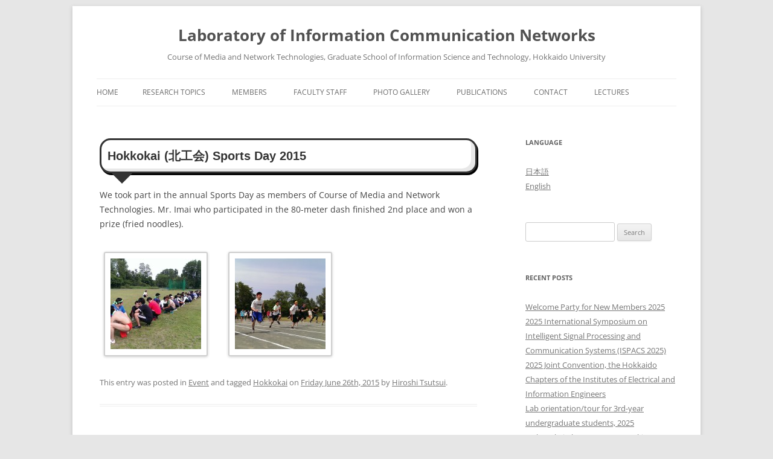

--- FILE ---
content_type: text/html; charset=UTF-8
request_url: https://csw.ist.hokudai.ac.jp/?p=1994&lang=en
body_size: 11092
content:
<!DOCTYPE html>
<html lang="en-US">
<head>
<meta charset="UTF-8" />
<meta name="viewport" content="width=device-width, initial-scale=1.0" />
<title>Hokkokai (北工会) Sports Day 2015 | Laboratory of Information Communication Networks</title>
<link rel="profile" href="https://gmpg.org/xfn/11" />
<link rel="pingback" href="https://csw.ist.hokudai.ac.jp/xmlrpc.php">
<meta name='robots' content='max-image-preview:large' />
<link rel='dns-prefetch' href='//www.googletagmanager.com' />
<link rel="alternate" type="application/rss+xml" title="Laboratory of Information Communication Networks &raquo; Feed" href="https://csw.ist.hokudai.ac.jp/?feed=rss2&#038;lang=en" />
<link rel="alternate" type="application/rss+xml" title="Laboratory of Information Communication Networks &raquo; Comments Feed" href="https://csw.ist.hokudai.ac.jp/?feed=comments-rss2&#038;lang=en" />
<link rel="alternate" title="oEmbed (JSON)" type="application/json+oembed" href="https://csw.ist.hokudai.ac.jp/index.php?rest_route=%2Foembed%2F1.0%2Fembed&#038;url=https%3A%2F%2Fcsw.ist.hokudai.ac.jp%2F%3Fp%3D1994%26lang%3Den" />
<link rel="alternate" title="oEmbed (XML)" type="text/xml+oembed" href="https://csw.ist.hokudai.ac.jp/index.php?rest_route=%2Foembed%2F1.0%2Fembed&#038;url=https%3A%2F%2Fcsw.ist.hokudai.ac.jp%2F%3Fp%3D1994%26lang%3Den&#038;format=xml" />
<style id='wp-img-auto-sizes-contain-inline-css' type='text/css'>
img:is([sizes=auto i],[sizes^="auto," i]){contain-intrinsic-size:3000px 1500px}
/*# sourceURL=wp-img-auto-sizes-contain-inline-css */
</style>
<style id='wp-emoji-styles-inline-css' type='text/css'>

	img.wp-smiley, img.emoji {
		display: inline !important;
		border: none !important;
		box-shadow: none !important;
		height: 1em !important;
		width: 1em !important;
		margin: 0 0.07em !important;
		vertical-align: -0.1em !important;
		background: none !important;
		padding: 0 !important;
	}
/*# sourceURL=wp-emoji-styles-inline-css */
</style>
<style id='wp-block-library-inline-css' type='text/css'>
:root{--wp-block-synced-color:#7a00df;--wp-block-synced-color--rgb:122,0,223;--wp-bound-block-color:var(--wp-block-synced-color);--wp-editor-canvas-background:#ddd;--wp-admin-theme-color:#007cba;--wp-admin-theme-color--rgb:0,124,186;--wp-admin-theme-color-darker-10:#006ba1;--wp-admin-theme-color-darker-10--rgb:0,107,160.5;--wp-admin-theme-color-darker-20:#005a87;--wp-admin-theme-color-darker-20--rgb:0,90,135;--wp-admin-border-width-focus:2px}@media (min-resolution:192dpi){:root{--wp-admin-border-width-focus:1.5px}}.wp-element-button{cursor:pointer}:root .has-very-light-gray-background-color{background-color:#eee}:root .has-very-dark-gray-background-color{background-color:#313131}:root .has-very-light-gray-color{color:#eee}:root .has-very-dark-gray-color{color:#313131}:root .has-vivid-green-cyan-to-vivid-cyan-blue-gradient-background{background:linear-gradient(135deg,#00d084,#0693e3)}:root .has-purple-crush-gradient-background{background:linear-gradient(135deg,#34e2e4,#4721fb 50%,#ab1dfe)}:root .has-hazy-dawn-gradient-background{background:linear-gradient(135deg,#faaca8,#dad0ec)}:root .has-subdued-olive-gradient-background{background:linear-gradient(135deg,#fafae1,#67a671)}:root .has-atomic-cream-gradient-background{background:linear-gradient(135deg,#fdd79a,#004a59)}:root .has-nightshade-gradient-background{background:linear-gradient(135deg,#330968,#31cdcf)}:root .has-midnight-gradient-background{background:linear-gradient(135deg,#020381,#2874fc)}:root{--wp--preset--font-size--normal:16px;--wp--preset--font-size--huge:42px}.has-regular-font-size{font-size:1em}.has-larger-font-size{font-size:2.625em}.has-normal-font-size{font-size:var(--wp--preset--font-size--normal)}.has-huge-font-size{font-size:var(--wp--preset--font-size--huge)}.has-text-align-center{text-align:center}.has-text-align-left{text-align:left}.has-text-align-right{text-align:right}.has-fit-text{white-space:nowrap!important}#end-resizable-editor-section{display:none}.aligncenter{clear:both}.items-justified-left{justify-content:flex-start}.items-justified-center{justify-content:center}.items-justified-right{justify-content:flex-end}.items-justified-space-between{justify-content:space-between}.screen-reader-text{border:0;clip-path:inset(50%);height:1px;margin:-1px;overflow:hidden;padding:0;position:absolute;width:1px;word-wrap:normal!important}.screen-reader-text:focus{background-color:#ddd;clip-path:none;color:#444;display:block;font-size:1em;height:auto;left:5px;line-height:normal;padding:15px 23px 14px;text-decoration:none;top:5px;width:auto;z-index:100000}html :where(.has-border-color){border-style:solid}html :where([style*=border-top-color]){border-top-style:solid}html :where([style*=border-right-color]){border-right-style:solid}html :where([style*=border-bottom-color]){border-bottom-style:solid}html :where([style*=border-left-color]){border-left-style:solid}html :where([style*=border-width]){border-style:solid}html :where([style*=border-top-width]){border-top-style:solid}html :where([style*=border-right-width]){border-right-style:solid}html :where([style*=border-bottom-width]){border-bottom-style:solid}html :where([style*=border-left-width]){border-left-style:solid}html :where(img[class*=wp-image-]){height:auto;max-width:100%}:where(figure){margin:0 0 1em}html :where(.is-position-sticky){--wp-admin--admin-bar--position-offset:var(--wp-admin--admin-bar--height,0px)}@media screen and (max-width:600px){html :where(.is-position-sticky){--wp-admin--admin-bar--position-offset:0px}}

/*# sourceURL=wp-block-library-inline-css */
</style><style id='global-styles-inline-css' type='text/css'>
:root{--wp--preset--aspect-ratio--square: 1;--wp--preset--aspect-ratio--4-3: 4/3;--wp--preset--aspect-ratio--3-4: 3/4;--wp--preset--aspect-ratio--3-2: 3/2;--wp--preset--aspect-ratio--2-3: 2/3;--wp--preset--aspect-ratio--16-9: 16/9;--wp--preset--aspect-ratio--9-16: 9/16;--wp--preset--color--black: #000000;--wp--preset--color--cyan-bluish-gray: #abb8c3;--wp--preset--color--white: #fff;--wp--preset--color--pale-pink: #f78da7;--wp--preset--color--vivid-red: #cf2e2e;--wp--preset--color--luminous-vivid-orange: #ff6900;--wp--preset--color--luminous-vivid-amber: #fcb900;--wp--preset--color--light-green-cyan: #7bdcb5;--wp--preset--color--vivid-green-cyan: #00d084;--wp--preset--color--pale-cyan-blue: #8ed1fc;--wp--preset--color--vivid-cyan-blue: #0693e3;--wp--preset--color--vivid-purple: #9b51e0;--wp--preset--color--blue: #21759b;--wp--preset--color--dark-gray: #444;--wp--preset--color--medium-gray: #9f9f9f;--wp--preset--color--light-gray: #e6e6e6;--wp--preset--gradient--vivid-cyan-blue-to-vivid-purple: linear-gradient(135deg,rgb(6,147,227) 0%,rgb(155,81,224) 100%);--wp--preset--gradient--light-green-cyan-to-vivid-green-cyan: linear-gradient(135deg,rgb(122,220,180) 0%,rgb(0,208,130) 100%);--wp--preset--gradient--luminous-vivid-amber-to-luminous-vivid-orange: linear-gradient(135deg,rgb(252,185,0) 0%,rgb(255,105,0) 100%);--wp--preset--gradient--luminous-vivid-orange-to-vivid-red: linear-gradient(135deg,rgb(255,105,0) 0%,rgb(207,46,46) 100%);--wp--preset--gradient--very-light-gray-to-cyan-bluish-gray: linear-gradient(135deg,rgb(238,238,238) 0%,rgb(169,184,195) 100%);--wp--preset--gradient--cool-to-warm-spectrum: linear-gradient(135deg,rgb(74,234,220) 0%,rgb(151,120,209) 20%,rgb(207,42,186) 40%,rgb(238,44,130) 60%,rgb(251,105,98) 80%,rgb(254,248,76) 100%);--wp--preset--gradient--blush-light-purple: linear-gradient(135deg,rgb(255,206,236) 0%,rgb(152,150,240) 100%);--wp--preset--gradient--blush-bordeaux: linear-gradient(135deg,rgb(254,205,165) 0%,rgb(254,45,45) 50%,rgb(107,0,62) 100%);--wp--preset--gradient--luminous-dusk: linear-gradient(135deg,rgb(255,203,112) 0%,rgb(199,81,192) 50%,rgb(65,88,208) 100%);--wp--preset--gradient--pale-ocean: linear-gradient(135deg,rgb(255,245,203) 0%,rgb(182,227,212) 50%,rgb(51,167,181) 100%);--wp--preset--gradient--electric-grass: linear-gradient(135deg,rgb(202,248,128) 0%,rgb(113,206,126) 100%);--wp--preset--gradient--midnight: linear-gradient(135deg,rgb(2,3,129) 0%,rgb(40,116,252) 100%);--wp--preset--font-size--small: 13px;--wp--preset--font-size--medium: 20px;--wp--preset--font-size--large: 36px;--wp--preset--font-size--x-large: 42px;--wp--preset--spacing--20: 0.44rem;--wp--preset--spacing--30: 0.67rem;--wp--preset--spacing--40: 1rem;--wp--preset--spacing--50: 1.5rem;--wp--preset--spacing--60: 2.25rem;--wp--preset--spacing--70: 3.38rem;--wp--preset--spacing--80: 5.06rem;--wp--preset--shadow--natural: 6px 6px 9px rgba(0, 0, 0, 0.2);--wp--preset--shadow--deep: 12px 12px 50px rgba(0, 0, 0, 0.4);--wp--preset--shadow--sharp: 6px 6px 0px rgba(0, 0, 0, 0.2);--wp--preset--shadow--outlined: 6px 6px 0px -3px rgb(255, 255, 255), 6px 6px rgb(0, 0, 0);--wp--preset--shadow--crisp: 6px 6px 0px rgb(0, 0, 0);}:where(.is-layout-flex){gap: 0.5em;}:where(.is-layout-grid){gap: 0.5em;}body .is-layout-flex{display: flex;}.is-layout-flex{flex-wrap: wrap;align-items: center;}.is-layout-flex > :is(*, div){margin: 0;}body .is-layout-grid{display: grid;}.is-layout-grid > :is(*, div){margin: 0;}:where(.wp-block-columns.is-layout-flex){gap: 2em;}:where(.wp-block-columns.is-layout-grid){gap: 2em;}:where(.wp-block-post-template.is-layout-flex){gap: 1.25em;}:where(.wp-block-post-template.is-layout-grid){gap: 1.25em;}.has-black-color{color: var(--wp--preset--color--black) !important;}.has-cyan-bluish-gray-color{color: var(--wp--preset--color--cyan-bluish-gray) !important;}.has-white-color{color: var(--wp--preset--color--white) !important;}.has-pale-pink-color{color: var(--wp--preset--color--pale-pink) !important;}.has-vivid-red-color{color: var(--wp--preset--color--vivid-red) !important;}.has-luminous-vivid-orange-color{color: var(--wp--preset--color--luminous-vivid-orange) !important;}.has-luminous-vivid-amber-color{color: var(--wp--preset--color--luminous-vivid-amber) !important;}.has-light-green-cyan-color{color: var(--wp--preset--color--light-green-cyan) !important;}.has-vivid-green-cyan-color{color: var(--wp--preset--color--vivid-green-cyan) !important;}.has-pale-cyan-blue-color{color: var(--wp--preset--color--pale-cyan-blue) !important;}.has-vivid-cyan-blue-color{color: var(--wp--preset--color--vivid-cyan-blue) !important;}.has-vivid-purple-color{color: var(--wp--preset--color--vivid-purple) !important;}.has-black-background-color{background-color: var(--wp--preset--color--black) !important;}.has-cyan-bluish-gray-background-color{background-color: var(--wp--preset--color--cyan-bluish-gray) !important;}.has-white-background-color{background-color: var(--wp--preset--color--white) !important;}.has-pale-pink-background-color{background-color: var(--wp--preset--color--pale-pink) !important;}.has-vivid-red-background-color{background-color: var(--wp--preset--color--vivid-red) !important;}.has-luminous-vivid-orange-background-color{background-color: var(--wp--preset--color--luminous-vivid-orange) !important;}.has-luminous-vivid-amber-background-color{background-color: var(--wp--preset--color--luminous-vivid-amber) !important;}.has-light-green-cyan-background-color{background-color: var(--wp--preset--color--light-green-cyan) !important;}.has-vivid-green-cyan-background-color{background-color: var(--wp--preset--color--vivid-green-cyan) !important;}.has-pale-cyan-blue-background-color{background-color: var(--wp--preset--color--pale-cyan-blue) !important;}.has-vivid-cyan-blue-background-color{background-color: var(--wp--preset--color--vivid-cyan-blue) !important;}.has-vivid-purple-background-color{background-color: var(--wp--preset--color--vivid-purple) !important;}.has-black-border-color{border-color: var(--wp--preset--color--black) !important;}.has-cyan-bluish-gray-border-color{border-color: var(--wp--preset--color--cyan-bluish-gray) !important;}.has-white-border-color{border-color: var(--wp--preset--color--white) !important;}.has-pale-pink-border-color{border-color: var(--wp--preset--color--pale-pink) !important;}.has-vivid-red-border-color{border-color: var(--wp--preset--color--vivid-red) !important;}.has-luminous-vivid-orange-border-color{border-color: var(--wp--preset--color--luminous-vivid-orange) !important;}.has-luminous-vivid-amber-border-color{border-color: var(--wp--preset--color--luminous-vivid-amber) !important;}.has-light-green-cyan-border-color{border-color: var(--wp--preset--color--light-green-cyan) !important;}.has-vivid-green-cyan-border-color{border-color: var(--wp--preset--color--vivid-green-cyan) !important;}.has-pale-cyan-blue-border-color{border-color: var(--wp--preset--color--pale-cyan-blue) !important;}.has-vivid-cyan-blue-border-color{border-color: var(--wp--preset--color--vivid-cyan-blue) !important;}.has-vivid-purple-border-color{border-color: var(--wp--preset--color--vivid-purple) !important;}.has-vivid-cyan-blue-to-vivid-purple-gradient-background{background: var(--wp--preset--gradient--vivid-cyan-blue-to-vivid-purple) !important;}.has-light-green-cyan-to-vivid-green-cyan-gradient-background{background: var(--wp--preset--gradient--light-green-cyan-to-vivid-green-cyan) !important;}.has-luminous-vivid-amber-to-luminous-vivid-orange-gradient-background{background: var(--wp--preset--gradient--luminous-vivid-amber-to-luminous-vivid-orange) !important;}.has-luminous-vivid-orange-to-vivid-red-gradient-background{background: var(--wp--preset--gradient--luminous-vivid-orange-to-vivid-red) !important;}.has-very-light-gray-to-cyan-bluish-gray-gradient-background{background: var(--wp--preset--gradient--very-light-gray-to-cyan-bluish-gray) !important;}.has-cool-to-warm-spectrum-gradient-background{background: var(--wp--preset--gradient--cool-to-warm-spectrum) !important;}.has-blush-light-purple-gradient-background{background: var(--wp--preset--gradient--blush-light-purple) !important;}.has-blush-bordeaux-gradient-background{background: var(--wp--preset--gradient--blush-bordeaux) !important;}.has-luminous-dusk-gradient-background{background: var(--wp--preset--gradient--luminous-dusk) !important;}.has-pale-ocean-gradient-background{background: var(--wp--preset--gradient--pale-ocean) !important;}.has-electric-grass-gradient-background{background: var(--wp--preset--gradient--electric-grass) !important;}.has-midnight-gradient-background{background: var(--wp--preset--gradient--midnight) !important;}.has-small-font-size{font-size: var(--wp--preset--font-size--small) !important;}.has-medium-font-size{font-size: var(--wp--preset--font-size--medium) !important;}.has-large-font-size{font-size: var(--wp--preset--font-size--large) !important;}.has-x-large-font-size{font-size: var(--wp--preset--font-size--x-large) !important;}
/*# sourceURL=global-styles-inline-css */
</style>

<style id='classic-theme-styles-inline-css' type='text/css'>
/*! This file is auto-generated */
.wp-block-button__link{color:#fff;background-color:#32373c;border-radius:9999px;box-shadow:none;text-decoration:none;padding:calc(.667em + 2px) calc(1.333em + 2px);font-size:1.125em}.wp-block-file__button{background:#32373c;color:#fff;text-decoration:none}
/*# sourceURL=/wp-includes/css/classic-themes.min.css */
</style>
<link rel='stylesheet' id='parent-style-css' href='https://csw.ist.hokudai.ac.jp/wp-content/themes/twentytwelve/style.css?ver=6.9' type='text/css' media='all' />
<link rel='stylesheet' id='colorbox-css' href='https://csw.ist.hokudai.ac.jp/wp-content/themes/twentytwelve-child/css/colorbox.css?ver=6.9' type='text/css' media='all' />
<link rel='stylesheet' id='twentytwelve-fonts-css' href='https://csw.ist.hokudai.ac.jp/wp-content/themes/twentytwelve/fonts/font-open-sans.css?ver=20230328' type='text/css' media='all' />
<link rel='stylesheet' id='twentytwelve-style-css' href='https://csw.ist.hokudai.ac.jp/wp-content/themes/twentytwelve-child/style.css?ver=20251202' type='text/css' media='all' />
<link rel='stylesheet' id='twentytwelve-block-style-css' href='https://csw.ist.hokudai.ac.jp/wp-content/themes/twentytwelve/css/blocks.css?ver=20251031' type='text/css' media='all' />
<script type="text/javascript" src="https://csw.ist.hokudai.ac.jp/wp-includes/js/jquery/jquery.min.js?ver=3.7.1" id="jquery-core-js"></script>
<script type="text/javascript" src="https://csw.ist.hokudai.ac.jp/wp-includes/js/jquery/jquery-migrate.min.js?ver=3.4.1" id="jquery-migrate-js"></script>
<script type="text/javascript" async src="https://www.googletagmanager.com/gtag/js?id=UA-65120616-1" id="gtag-js"></script>
<script type="text/javascript" src="https://csw.ist.hokudai.ac.jp/wp-content/themes/twentytwelve-child/js/misc.js?ver=6.9" id="misc-js"></script>
<script type="text/javascript" src="https://csw.ist.hokudai.ac.jp/wp-content/themes/twentytwelve-child/js/jquery.colorbox.js?ver=6.9" id="colorbox-js"></script>
<script type="text/javascript" src="https://csw.ist.hokudai.ac.jp/wp-content/themes/twentytwelve/js/navigation.js?ver=20250303" id="twentytwelve-navigation-js" defer="defer" data-wp-strategy="defer"></script>
<link rel="https://api.w.org/" href="https://csw.ist.hokudai.ac.jp/index.php?rest_route=/" /><link rel="alternate" title="JSON" type="application/json" href="https://csw.ist.hokudai.ac.jp/index.php?rest_route=/wp/v2/posts/1994" /><link rel="EditURI" type="application/rsd+xml" title="RSD" href="https://csw.ist.hokudai.ac.jp/xmlrpc.php?rsd" />
<meta name="generator" content="WordPress 6.9" />
<link rel="canonical" href="https://csw.ist.hokudai.ac.jp/?p=1994&#038;lang=en" />
<link rel='shortlink' href='https://csw.ist.hokudai.ac.jp/?p=1994' />
<style>
.qtranxs_flag_ja {background-image: url(https://csw.ist.hokudai.ac.jp/wp-content/plugins/qtranslate-xt/flags/jp.png); background-repeat: no-repeat;}
.qtranxs_flag_en {background-image: url(https://csw.ist.hokudai.ac.jp/wp-content/plugins/qtranslate-xt/flags/gb.png); background-repeat: no-repeat;}
</style>
<link hreflang="ja" href="https://csw.ist.hokudai.ac.jp/?p=1994&lang=ja" rel="alternate" />
<link hreflang="en" href="https://csw.ist.hokudai.ac.jp/?p=1994&lang=en" rel="alternate" />
<link hreflang="x-default" href="https://csw.ist.hokudai.ac.jp/?p=1994" rel="alternate" />
<meta name="generator" content="qTranslate-XT 3.15.4" />
<style id="sccss">/* Enter Your Custom CSS Here */</style></head>

<body class="wp-singular post-template-default single single-post postid-1994 single-format-standard wp-embed-responsive wp-theme-twentytwelve wp-child-theme-twentytwelve-child custom-font-enabled">
<div id="page" class="hfeed site">
	<a class="screen-reader-text skip-link" href="#content">Skip to content</a>
	<header id="masthead" class="site-header">
		<hgroup>
							<h1 class="site-title"><a href="https://csw.ist.hokudai.ac.jp/" rel="home" >Laboratory of Information Communication Networks</a></h1>
								<h2 class="site-description">Course of Media and Network Technologies, Graduate School of Information Science and Technology, Hokkaido University</h2>
					</hgroup>

		<nav id="site-navigation" class="main-navigation">
			<button class="menu-toggle">Menu</button>
			<div class="nav-menu"><ul>
<li ><a href="https://csw.ist.hokudai.ac.jp/">Home</a></li><li class="page_item page-item-20 page_item_has_children"><a href="https://csw.ist.hokudai.ac.jp/?page_id=20&#038;lang=en">Research Topics</a>
<ul class='children'>
	<li class="page_item page-item-220"><a href="https://csw.ist.hokudai.ac.jp/?page_id=220&#038;lang=en">High-speed Wireless Communication Systems</a></li>
	<li class="page_item page-item-225"><a href="https://csw.ist.hokudai.ac.jp/?page_id=225&#038;lang=en">Robust Speech Recognition System</a></li>
	<li class="page_item page-item-223"><a href="https://csw.ist.hokudai.ac.jp/?page_id=223&#038;lang=en">High-Definition Video Transmission System</a></li>
</ul>
</li>
<li class="page_item page-item-11"><a href="https://csw.ist.hokudai.ac.jp/?page_id=11&#038;lang=en">Members</a></li>
<li class="page_item page-item-23 page_item_has_children"><a href="https://csw.ist.hokudai.ac.jp/?page_id=23&#038;lang=en">Faculty Staff</a>
<ul class='children'>
	<li class="page_item page-item-3853"><a href="https://csw.ist.hokudai.ac.jp/?page_id=3853&#038;lang=en">Professor Takeo Ohgane</a></li>
	<li class="page_item page-item-27"><a href="https://csw.ist.hokudai.ac.jp/?page_id=27&#038;lang=en">Associate Professor Hiroshi Tsutsui</a></li>
</ul>
</li>
<li class="page_item page-item-40 page_item_has_children"><a href="https://csw.ist.hokudai.ac.jp/?page_id=40&#038;lang=en">Photo Gallery</a>
<ul class='children'>
	<li class="page_item page-item-326"><a href="https://csw.ist.hokudai.ac.jp/?page_id=326&#038;lang=en">Photo gallrey 2011</a></li>
	<li class="page_item page-item-323"><a href="https://csw.ist.hokudai.ac.jp/?page_id=323&#038;lang=en">Photo gallrey 2010</a></li>
</ul>
</li>
<li class="page_item page-item-189 page_item_has_children"><a href="https://csw.ist.hokudai.ac.jp/?page_id=189&#038;lang=en">Publications</a>
<ul class='children'>
	<li class="page_item page-item-4327"><a href="https://csw.ist.hokudai.ac.jp/?page_id=4327&#038;lang=en">Publications 2025</a></li>
	<li class="page_item page-item-4211"><a href="https://csw.ist.hokudai.ac.jp/?page_id=4211&#038;lang=en">Publications 2024</a></li>
	<li class="page_item page-item-3992"><a href="https://csw.ist.hokudai.ac.jp/?page_id=3992&#038;lang=en">Publications 2023</a></li>
	<li class="page_item page-item-3967"><a href="https://csw.ist.hokudai.ac.jp/?page_id=3967&#038;lang=en">Publications 2022</a></li>
	<li class="page_item page-item-3871"><a href="https://csw.ist.hokudai.ac.jp/?page_id=3871&#038;lang=en">Publications 2021</a></li>
	<li class="page_item page-item-3805"><a href="https://csw.ist.hokudai.ac.jp/?page_id=3805&#038;lang=en">Publications 2020</a></li>
	<li class="page_item page-item-3713"><a href="https://csw.ist.hokudai.ac.jp/?page_id=3713&#038;lang=en">Publications 2019</a></li>
	<li class="page_item page-item-3539"><a href="https://csw.ist.hokudai.ac.jp/?page_id=3539&#038;lang=en">Publications 2018</a></li>
	<li class="page_item page-item-3316"><a href="https://csw.ist.hokudai.ac.jp/?page_id=3316&#038;lang=en">Publications 2017</a></li>
	<li class="page_item page-item-2459"><a href="https://csw.ist.hokudai.ac.jp/?page_id=2459&#038;lang=en">Publications 2016</a></li>
	<li class="page_item page-item-1987"><a href="https://csw.ist.hokudai.ac.jp/?page_id=1987&#038;lang=en">Publications 2015</a></li>
	<li class="page_item page-item-1261"><a href="https://csw.ist.hokudai.ac.jp/?page_id=1261&#038;lang=en">Publications 2014</a></li>
	<li class="page_item page-item-607"><a href="https://csw.ist.hokudai.ac.jp/?page_id=607&#038;lang=en">Publications 2013</a></li>
	<li class="page_item page-item-599"><a href="https://csw.ist.hokudai.ac.jp/?page_id=599&#038;lang=en">Publications 2012</a></li>
	<li class="page_item page-item-265"><a href="https://csw.ist.hokudai.ac.jp/?page_id=265&#038;lang=en">Publications 2011</a></li>
	<li class="page_item page-item-1230"><a href="https://csw.ist.hokudai.ac.jp/?page_id=1230&#038;lang=en">Publications 2010</a></li>
	<li class="page_item page-item-1232"><a href="https://csw.ist.hokudai.ac.jp/?page_id=1232&#038;lang=en">Publications 2009</a></li>
	<li class="page_item page-item-1235"><a href="https://csw.ist.hokudai.ac.jp/?page_id=1235&#038;lang=en">Publications 2008</a></li>
	<li class="page_item page-item-1237"><a href="https://csw.ist.hokudai.ac.jp/?page_id=1237&#038;lang=en">Publications 2007</a></li>
	<li class="page_item page-item-1251"><a href="https://csw.ist.hokudai.ac.jp/?page_id=1251&#038;lang=en">Publications 2006</a></li>
	<li class="page_item page-item-1254"><a href="https://csw.ist.hokudai.ac.jp/?page_id=1254&#038;lang=en">Publications 2005</a></li>
</ul>
</li>
<li class="page_item page-item-51"><a href="https://csw.ist.hokudai.ac.jp/?page_id=51&#038;lang=en">Contact</a></li>
<li class="page_item page-item-1376 page_item_has_children"><a href="https://csw.ist.hokudai.ac.jp/?page_id=1376&#038;lang=en">Lectures</a>
<ul class='children'>
	<li class="page_item page-item-3078"><a href="https://csw.ist.hokudai.ac.jp/?page_id=3078&#038;lang=en">Advanced Artificial Intelligent Technologies and their Systems (Advanced Lectures in Media and Network Technology II, 2016)</a></li>
	<li class="page_item page-item-2013"><a href="https://csw.ist.hokudai.ac.jp/?page_id=2013&#038;lang=en">The Future of Mobile Networks: 5G and Beyond (Advanced Lectures in Media and Network Technology II, 2015)</a></li>
</ul>
</li>
</ul></div>
		</nav><!-- #site-navigation -->

			</header><!-- #masthead -->

	<div id="main" class="wrapper">

	<div id="primary" class="site-content">
		<div id="content" role="main">

			
				
	<article id="post-1994" class="post-1994 post type-post status-publish format-standard hentry category-event tag-hokkokai">
				<header class="entry-header">
			
						<h1 id="heading04" class="entry-title">Hokkokai (北工会) Sports Day 2015</h1>
								</header><!-- .entry-header -->

				<div class="entry-content">
			<p>We took part in the annual Sports Day as members of Course of Media and Network Technologies. Mr. Imai who participated in the 80-meter dash finished 2nd place and won a prize (fried noodles).</p>

		<style type="text/css">
			#gallery-1 {
				margin: auto;
			}
			#gallery-1 .gallery-item {
				float: left;
				margin-top: 10px;
				text-align: center;
				width: 33%;
			}
			#gallery-1 img {
				border: 2px solid #cfcfcf;
			}
			#gallery-1 .gallery-caption {
				margin-left: 0;
			}
			/* see gallery_shortcode() in wp-includes/media.php */
		</style>
		<div id='gallery-1' class='gallery galleryid-1994 gallery-columns-3 gallery-size-thumbnail'><dl class='gallery-item'>
			<dt class='gallery-icon landscape'>
				<a href='https://csw.ist.hokudai.ac.jp/?attachment_id=1997'><img decoding="async" width="150" height="150" src="https://csw.ist.hokudai.ac.jp/wp-content/uploads/2015/07/IMAG7361-150x150.jpg" class="attachment-thumbnail size-thumbnail" alt="" /></a>
			</dt></dl><dl class='gallery-item'>
			<dt class='gallery-icon landscape'>
				<a href='https://csw.ist.hokudai.ac.jp/?attachment_id=1995'><img decoding="async" width="150" height="150" src="https://csw.ist.hokudai.ac.jp/wp-content/uploads/2015/07/IMAG7337-150x150.jpg" class="attachment-thumbnail size-thumbnail" alt="" /></a>
			</dt></dl>
			<br style='clear: both' />
		</div>

					</div><!-- .entry-content -->
		
		<footer class="entry-meta">
			This entry was posted in <a href="https://csw.ist.hokudai.ac.jp/?cat=18&#038;lang=en" rel="category">Event</a> and tagged <a href="https://csw.ist.hokudai.ac.jp/?tag=hokkokai&#038;lang=en" rel="tag">Hokkokai</a> on <a href="https://csw.ist.hokudai.ac.jp/?p=1994&#038;lang=en" title="11:59 PM" rel="bookmark"><time class="entry-date updated" datetime="%2">Friday June 26th, 2015</time></a><span class="by-author"> by <span class="author vcard"><a class="url fn n" href="https://csw.ist.hokudai.ac.jp/?author=2&#038;lang=en" title="View all posts by Hiroshi Tsutsui" rel="author">Hiroshi Tsutsui</a></span></span>.								</footer><!-- .entry-meta -->
	</article><!-- #post -->

				<nav class="nav-single">
					<h3 class="assistive-text">Post navigation</h3>
					<span class="nav-previous"><a href="https://csw.ist.hokudai.ac.jp/?p=1991&lang=en" rel="prev"><span class="meta-nav">&larr;</span> Dr. Alia Asheralieva has joined our Lab.</a></span>
					<span class="nav-next"><a href="https://csw.ist.hokudai.ac.jp/?p=2000&lang=en" rel="next">Dr. Gengfa Fang has joined our Lab. <span class="meta-nav">&rarr;</span></a></span>
				</nav><!-- .nav-single -->

				
<div id="comments" class="comments-area">

	
	
	
</div><!-- #comments .comments-area -->

			
		</div><!-- #content -->
	</div><!-- #primary -->


			<div id="secondary" class="widget-area" role="complementary">
			<aside id="qtranslate-5" class="widget qtranxs_widget"><h3 class="widget-title">Language</h3>
<ul class="language-chooser language-chooser-text qtranxs_language_chooser" id="qtranslate-5-chooser">
<li class="lang-ja"><a href="https://csw.ist.hokudai.ac.jp/?p=1994&lang=ja" title="日本語 (ja)" class="qtranxs_text qtranxs_text_ja"><span>日本語</span></a></li>
<li class="lang-en active"><a href="https://csw.ist.hokudai.ac.jp/?p=1994&lang=en" title="English (en)" class="qtranxs_text qtranxs_text_en"><span>English</span></a></li>
</ul><div class="qtranxs_widget_end"></div>
</aside><aside id="search-2" class="widget widget_search"><form role="search" method="get" id="searchform" class="searchform" action="https://csw.ist.hokudai.ac.jp/">
				<div>
					<label class="screen-reader-text" for="s">Search for:</label>
					<input type="text" value="" name="s" id="s" />
					<input type="submit" id="searchsubmit" value="Search" />
				</div>
			</form></aside>
		<aside id="recent-posts-5" class="widget widget_recent_entries">
		<h3 class="widget-title">Recent Posts</h3>
		<ul>
											<li>
					<a href="https://csw.ist.hokudai.ac.jp/?p=4490&#038;lang=en">Welcome Party for New Members 2025</a>
									</li>
											<li>
					<a href="https://csw.ist.hokudai.ac.jp/?p=4477&#038;lang=en">2025 International Symposium on Intelligent Signal Processing and Communication Systems (ISPACS 2025)</a>
									</li>
											<li>
					<a href="https://csw.ist.hokudai.ac.jp/?p=4455&#038;lang=en">2025 Joint Convention, the Hokkaido Chapters of the Institutes of Electrical and Information Engineers</a>
									</li>
											<li>
					<a href="https://csw.ist.hokudai.ac.jp/?p=4440&#038;lang=en">Lab orientation/tour for 3rd-year undergraduate students, 2025</a>
									</li>
											<li>
					<a href="https://csw.ist.hokudai.ac.jp/?p=4435&#038;lang=en">Hokuyukai Alma Mater Networking Event 2025</a>
									</li>
					</ul>

		</aside><aside id="categories-3" class="widget widget_categories"><h3 class="widget-title">Categories</h3>
			<ul>
					<li class="cat-item cat-item-5"><a href="https://csw.ist.hokudai.ac.jp/?cat=5&#038;lang=en">Announcements</a> (30)
</li>
	<li class="cat-item cat-item-7"><a href="https://csw.ist.hokudai.ac.jp/?cat=7&#038;lang=en">Conference/Workshop</a> (82)
</li>
	<li class="cat-item cat-item-18"><a href="https://csw.ist.hokudai.ac.jp/?cat=18&#038;lang=en">Event</a> (97)
</li>
	<li class="cat-item cat-item-22"><a href="https://csw.ist.hokudai.ac.jp/?cat=22&#038;lang=en">Experiments</a> (2)
</li>
	<li class="cat-item cat-item-20"><a href="https://csw.ist.hokudai.ac.jp/?cat=20&#038;lang=en">Lectures</a> (16)
</li>
	<li class="cat-item cat-item-21"><a href="https://csw.ist.hokudai.ac.jp/?cat=21&#038;lang=en">Meetings</a> (17)
</li>
	<li class="cat-item cat-item-1"><a href="https://csw.ist.hokudai.ac.jp/?cat=1&#038;lang=en">Unclassified</a> (1)
</li>
	<li class="cat-item cat-item-14"><a href="https://csw.ist.hokudai.ac.jp/?cat=14&#038;lang=en">Award</a> (18)
</li>
	<li class="cat-item cat-item-13"><a href="https://csw.ist.hokudai.ac.jp/?cat=13&#038;lang=en">Demonstration</a> (8)
</li>
	<li class="cat-item cat-item-98"><a href="https://csw.ist.hokudai.ac.jp/?cat=98&#038;lang=en">Presentations</a> (9)
</li>
			</ul>

			</aside><aside id="tag_cloud-3" class="widget widget_tag_cloud"><h3 class="widget-title">Tags</h3><div class="tagcloud"><ul class='wp-tag-cloud' role='list'>
	<li><a href="https://csw.ist.hokudai.ac.jp/?tag=aichi&#038;lang=en" class="tag-cloud-link tag-link-88 tag-link-position-1" style="font-size: 9.2537313432836pt;" aria-label="Aichi (3 items)">Aichi</a></li>
	<li><a href="https://csw.ist.hokudai.ac.jp/?tag=apsipa&#038;lang=en" class="tag-cloud-link tag-link-17 tag-link-position-2" style="font-size: 10.298507462687pt;" aria-label="APSIPA (4 items)">APSIPA</a></li>
	<li><a href="https://csw.ist.hokudai.ac.jp/?tag=aunseed-net&#038;lang=en" class="tag-cloud-link tag-link-54 tag-link-position-3" style="font-size: 12.388059701493pt;" aria-label="AUN/SEED-Net (7 items)">AUN/SEED-Net</a></li>
	<li><a href="https://csw.ist.hokudai.ac.jp/?tag=award-2&#038;lang=en" class="tag-cloud-link tag-link-47 tag-link-position-4" style="font-size: 13.850746268657pt;" aria-label="Award (10 items)">Award</a></li>
	<li><a href="https://csw.ist.hokudai.ac.jp/?tag=ayutthaya&#038;lang=en" class="tag-cloud-link tag-link-102 tag-link-position-5" style="font-size: 9.2537313432836pt;" aria-label="Ayutthaya (3 items)">Ayutthaya</a></li>
	<li><a href="https://csw.ist.hokudai.ac.jp/?tag=bbq&#038;lang=en" class="tag-cloud-link tag-link-59 tag-link-position-6" style="font-size: 9.2537313432836pt;" aria-label="BBQ (3 items)">BBQ</a></li>
	<li><a href="https://csw.ist.hokudai.ac.jp/?tag=bct&#038;lang=en" class="tag-cloud-link tag-link-120 tag-link-position-7" style="font-size: 8pt;" aria-label="BCT (2 items)">BCT</a></li>
	<li><a href="https://csw.ist.hokudai.ac.jp/?tag=chiba&#038;lang=en" class="tag-cloud-link tag-link-87 tag-link-position-8" style="font-size: 8pt;" aria-label="Chiba (2 items)">Chiba</a></li>
	<li><a href="https://csw.ist.hokudai.ac.jp/?tag=chulalongkorn-university&#038;lang=en" class="tag-cloud-link tag-link-23 tag-link-position-9" style="font-size: 11.865671641791pt;" aria-label="Chulalongkorn University (6 items)">Chulalongkorn University</a></li>
	<li><a href="https://csw.ist.hokudai.ac.jp/?tag=course-introduction&#038;lang=en" class="tag-cloud-link tag-link-90 tag-link-position-10" style="font-size: 15pt;" aria-label="Course Introduction (13 items)">Course Introduction</a></li>
	<li><a href="https://csw.ist.hokudai.ac.jp/?tag=ecti&#038;lang=en" class="tag-cloud-link tag-link-91 tag-link-position-11" style="font-size: 12.388059701493pt;" aria-label="ECTI (7 items)">ECTI</a></li>
	<li><a href="https://csw.ist.hokudai.ac.jp/?tag=ess&#038;lang=en" class="tag-cloud-link tag-link-67 tag-link-position-12" style="font-size: 8pt;" aria-label="ESS (2 items)">ESS</a></li>
	<li><a href="https://csw.ist.hokudai.ac.jp/?tag=fpga&#038;lang=en" class="tag-cloud-link tag-link-44 tag-link-position-13" style="font-size: 9.2537313432836pt;" aria-label="FPGA (3 items)">FPGA</a></li>
	<li><a href="https://csw.ist.hokudai.ac.jp/?tag=gist&#038;lang=en" class="tag-cloud-link tag-link-39 tag-link-position-14" style="font-size: 8pt;" aria-label="GIST (2 items)">GIST</a></li>
	<li><a href="https://csw.ist.hokudai.ac.jp/?tag=gsb&#038;lang=en" class="tag-cloud-link tag-link-110 tag-link-position-15" style="font-size: 8pt;" aria-label="GSB (2 items)">GSB</a></li>
	<li><a href="https://csw.ist.hokudai.ac.jp/?tag=hakodate&#038;lang=en" class="tag-cloud-link tag-link-113 tag-link-position-16" style="font-size: 8pt;" aria-label="Hakodate (2 items)">Hakodate</a></li>
	<li><a href="https://csw.ist.hokudai.ac.jp/?tag=hokkokai&#038;lang=en" class="tag-cloud-link tag-link-60 tag-link-position-17" style="font-size: 11.134328358209pt;" aria-label="Hokkokai (5 items)">Hokkokai</a></li>
	<li><a href="https://csw.ist.hokudai.ac.jp/?tag=hokuyu&#038;lang=en" class="tag-cloud-link tag-link-68 tag-link-position-18" style="font-size: 10.298507462687pt;" aria-label="Hokuyu-kai (4 items)">Hokuyu-kai</a></li>
	<li><a href="https://csw.ist.hokudai.ac.jp/?tag=ieee&#038;lang=en" class="tag-cloud-link tag-link-11 tag-link-position-19" style="font-size: 18.865671641791pt;" aria-label="IEEE (32 items)">IEEE</a></li>
	<li><a href="https://csw.ist.hokudai.ac.jp/?tag=ieee-sapporo-section&#038;lang=en" class="tag-cloud-link tag-link-117 tag-link-position-20" style="font-size: 9.2537313432836pt;" aria-label="IEEE Sapporo Section (3 items)">IEEE Sapporo Section</a></li>
	<li><a href="https://csw.ist.hokudai.ac.jp/?tag=ieee-thailand-section&#038;lang=en" class="tag-cloud-link tag-link-105 tag-link-position-21" style="font-size: 8pt;" aria-label="IEEE Thailand Section (2 items)">IEEE Thailand Section</a></li>
	<li><a href="https://csw.ist.hokudai.ac.jp/?tag=ieice&#038;lang=en" class="tag-cloud-link tag-link-8 tag-link-position-22" style="font-size: 22pt;" aria-label="IEICE (65 items)">IEICE</a></li>
	<li><a href="https://csw.ist.hokudai.ac.jp/?tag=iscit&#038;lang=en" class="tag-cloud-link tag-link-125 tag-link-position-23" style="font-size: 9.2537313432836pt;" aria-label="ISCIT (3 items)">ISCIT</a></li>
	<li><a href="https://csw.ist.hokudai.ac.jp/?tag=ismac&#038;lang=en" class="tag-cloud-link tag-link-115 tag-link-position-24" style="font-size: 11.865671641791pt;" aria-label="ISMAC (6 items)">ISMAC</a></li>
	<li><a href="https://csw.ist.hokudai.ac.jp/?tag=ispacs&#038;lang=en" class="tag-cloud-link tag-link-32 tag-link-position-25" style="font-size: 10.298507462687pt;" aria-label="ISPACS (4 items)">ISPACS</a></li>
	<li><a href="https://csw.ist.hokudai.ac.jp/?tag=kanagawa&#038;lang=en" class="tag-cloud-link tag-link-127 tag-link-position-26" style="font-size: 8pt;" aria-label="Kanagawa (2 items)">Kanagawa</a></li>
	<li><a href="https://csw.ist.hokudai.ac.jp/?tag=korea&#038;lang=en" class="tag-cloud-link tag-link-48 tag-link-position-27" style="font-size: 10.298507462687pt;" aria-label="Korea (4 items)">Korea</a></li>
	<li><a href="https://csw.ist.hokudai.ac.jp/?tag=kws&#038;lang=en" class="tag-cloud-link tag-link-80 tag-link-position-28" style="font-size: 8pt;" aria-label="KWS (2 items)">KWS</a></li>
	<li><a href="https://csw.ist.hokudai.ac.jp/?tag=lab-tour&#038;lang=en" class="tag-cloud-link tag-link-94 tag-link-position-29" style="font-size: 15.522388059701pt;" aria-label="Lab Tour (15 items)">Lab Tour</a></li>
	<li><a href="https://csw.ist.hokudai.ac.jp/?tag=lora&#038;lang=en" class="tag-cloud-link tag-link-130 tag-link-position-30" style="font-size: 13.432835820896pt;" aria-label="LoRa (9 items)">LoRa</a></li>
	<li><a href="https://csw.ist.hokudai.ac.jp/?tag=macquarie-university&#038;lang=en" class="tag-cloud-link tag-link-78 tag-link-position-31" style="font-size: 8pt;" aria-label="Macquarie University (2 items)">Macquarie University</a></li>
	<li><a href="https://csw.ist.hokudai.ac.jp/?tag=meiji-university&#038;lang=en" class="tag-cloud-link tag-link-129 tag-link-position-32" style="font-size: 8pt;" aria-label="Meiji University (2 items)">Meiji University</a></li>
	<li><a href="https://csw.ist.hokudai.ac.jp/?tag=muroran&#038;lang=en" class="tag-cloud-link tag-link-112 tag-link-position-33" style="font-size: 9.2537313432836pt;" aria-label="Muroran (3 items)">Muroran</a></li>
	<li><a href="https://csw.ist.hokudai.ac.jp/?tag=myanmar&#038;lang=en" class="tag-cloud-link tag-link-65 tag-link-position-34" style="font-size: 8pt;" aria-label="Myanmar (2 items)">Myanmar</a></li>
	<li><a href="https://csw.ist.hokudai.ac.jp/?tag=parthenon&#038;lang=en" class="tag-cloud-link tag-link-126 tag-link-position-35" style="font-size: 11.134328358209pt;" aria-label="PARTHENON (5 items)">PARTHENON</a></li>
	<li><a href="https://csw.ist.hokudai.ac.jp/?tag=philippines&#038;lang=en" class="tag-cloud-link tag-link-116 tag-link-position-36" style="font-size: 8pt;" aria-label="Philippines (2 items)">Philippines</a></li>
	<li><a href="https://csw.ist.hokudai.ac.jp/?tag=planned-power-outage&#038;lang=en" class="tag-cloud-link tag-link-58 tag-link-position-37" style="font-size: 14.268656716418pt;" aria-label="Planned power outage (11 items)">Planned power outage</a></li>
	<li><a href="https://csw.ist.hokudai.ac.jp/?tag=sapporo&#038;lang=en" class="tag-cloud-link tag-link-51 tag-link-position-38" style="font-size: 10.298507462687pt;" aria-label="Sapporo (4 items)">Sapporo</a></li>
	<li><a href="https://csw.ist.hokudai.ac.jp/?tag=sis&#038;lang=en" class="tag-cloud-link tag-link-33 tag-link-position-39" style="font-size: 11.134328358209pt;" aria-label="SIS (5 items)">SIS</a></li>
	<li><a href="https://csw.ist.hokudai.ac.jp/?tag=sisa&#038;lang=en" class="tag-cloud-link tag-link-15 tag-link-position-40" style="font-size: 12.388059701493pt;" aria-label="SISA (7 items)">SISA</a></li>
	<li><a href="https://csw.ist.hokudai.ac.jp/?tag=thailand&#038;lang=en" class="tag-cloud-link tag-link-24 tag-link-position-41" style="font-size: 15.313432835821pt;" aria-label="Thailand (14 items)">Thailand</a></li>
	<li><a href="https://csw.ist.hokudai.ac.jp/?tag=thammasat-university&#038;lang=en" class="tag-cloud-link tag-link-53 tag-link-position-42" style="font-size: 9.2537313432836pt;" aria-label="Thammasat University (3 items)">Thammasat University</a></li>
	<li><a href="https://csw.ist.hokudai.ac.jp/?tag=tottori&#038;lang=en" class="tag-cloud-link tag-link-30 tag-link-position-43" style="font-size: 9.2537313432836pt;" aria-label="Tottori (3 items)">Tottori</a></li>
	<li><a href="https://csw.ist.hokudai.ac.jp/?tag=uts&#038;lang=en" class="tag-cloud-link tag-link-114 tag-link-position-44" style="font-size: 11.134328358209pt;" aria-label="UTS (5 items)">UTS</a></li>
	<li><a href="https://csw.ist.hokudai.ac.jp/?tag=yangon&#038;lang=en" class="tag-cloud-link tag-link-64 tag-link-position-45" style="font-size: 8pt;" aria-label="Yangon (2 items)">Yangon</a></li>
</ul>
</div>
</aside><aside id="linkcat-10" class="widget widget_links"><h3 class="widget-title">Local information</h3>
	<ul class='xoxo blogroll'>
<li><a href="http://blog.livedoor.jp/icn11/">livedoor Blog (obsolete)</a></li>
<li><a href="/local/">Local information (local network access only)</a></li>

	</ul>
</aside>
<aside id="linkcat-9" class="widget widget_links"><h3 class="widget-title">Academic/professional societies</h3>
	<ul class='xoxo blogroll'>
<li><a href="https://www.ieice-sis.org/">IEICE SIS-TC</a></li>
<li><a href="https://www.ieice.org/hokkaido/">IEICE Hokkaido</a></li>
<li><a href="https://www.ieice.org/">IEICE</a></li>
<li><a href="https://www.ieee-jp.org/section/sapporo/">IEEE Sapporo Section</a></li>
<li><a href="https://www.ieee.org/">IEEE</a></li>
<li><a href="/ieee/">IEEE Student Branch at Hokkaido University</a></li>

	</ul>
</aside>
<aside id="linkcat-6" class="widget widget_links"><h3 class="widget-title">Hokkaido University</h3>
	<ul class='xoxo blogroll'>
<li><a href="https://www.hokudai.ac.jp/">Hokkaido University</a></li>
<li><a href="https://www.ist.hokudai.ac.jp/">Graduate School / Faculty of Information Science and Technology</a></li>
<li><a href="https://www.ist.hokudai.ac.jp/div/media/">Course of Media and Network Technologies</a></li>
<li><a href="http://infoele.eng.hokudai.ac.jp/">Department of Electronics and Information Engineering</a></li>
<li><a href="https://www.ist.hokudai.ac.jp/div/ccb/">CCB (Collaborative Center for Big data and IoT)</a></li>

	</ul>
</aside>
<aside id="archives-2" class="widget widget_archive"><h3 class="widget-title">Archives</h3>		<label class="screen-reader-text" for="archives-dropdown-2">Archives</label>
		<select id="archives-dropdown-2" name="archive-dropdown">
			
			<option value="">Select Month</option>
				<option value='https://csw.ist.hokudai.ac.jp/?m=202511&#038;lang=en'> November 2025 &nbsp;(3)</option>
	<option value='https://csw.ist.hokudai.ac.jp/?m=202510&#038;lang=en'> October 2025 &nbsp;(3)</option>
	<option value='https://csw.ist.hokudai.ac.jp/?m=202509&#038;lang=en'> September 2025 &nbsp;(2)</option>
	<option value='https://csw.ist.hokudai.ac.jp/?m=202508&#038;lang=en'> August 2025 &nbsp;(3)</option>
	<option value='https://csw.ist.hokudai.ac.jp/?m=202506&#038;lang=en'> June 2025 &nbsp;(1)</option>
	<option value='https://csw.ist.hokudai.ac.jp/?m=202505&#038;lang=en'> May 2025 &nbsp;(1)</option>
	<option value='https://csw.ist.hokudai.ac.jp/?m=202504&#038;lang=en'> April 2025 &nbsp;(1)</option>
	<option value='https://csw.ist.hokudai.ac.jp/?m=202503&#038;lang=en'> March 2025 &nbsp;(1)</option>
	<option value='https://csw.ist.hokudai.ac.jp/?m=202412&#038;lang=en'> December 2024 &nbsp;(3)</option>
	<option value='https://csw.ist.hokudai.ac.jp/?m=202411&#038;lang=en'> November 2024 &nbsp;(2)</option>
	<option value='https://csw.ist.hokudai.ac.jp/?m=202410&#038;lang=en'> October 2024 &nbsp;(2)</option>
	<option value='https://csw.ist.hokudai.ac.jp/?m=202409&#038;lang=en'> September 2024 &nbsp;(1)</option>
	<option value='https://csw.ist.hokudai.ac.jp/?m=202408&#038;lang=en'> August 2024 &nbsp;(1)</option>
	<option value='https://csw.ist.hokudai.ac.jp/?m=202407&#038;lang=en'> July 2024 &nbsp;(1)</option>
	<option value='https://csw.ist.hokudai.ac.jp/?m=202405&#038;lang=en'> May 2024 &nbsp;(1)</option>
	<option value='https://csw.ist.hokudai.ac.jp/?m=202404&#038;lang=en'> April 2024 &nbsp;(1)</option>
	<option value='https://csw.ist.hokudai.ac.jp/?m=202403&#038;lang=en'> March 2024 &nbsp;(2)</option>
	<option value='https://csw.ist.hokudai.ac.jp/?m=202402&#038;lang=en'> February 2024 &nbsp;(1)</option>
	<option value='https://csw.ist.hokudai.ac.jp/?m=202401&#038;lang=en'> January 2024 &nbsp;(2)</option>
	<option value='https://csw.ist.hokudai.ac.jp/?m=202312&#038;lang=en'> December 2023 &nbsp;(1)</option>
	<option value='https://csw.ist.hokudai.ac.jp/?m=202311&#038;lang=en'> November 2023 &nbsp;(1)</option>
	<option value='https://csw.ist.hokudai.ac.jp/?m=202310&#038;lang=en'> October 2023 &nbsp;(3)</option>
	<option value='https://csw.ist.hokudai.ac.jp/?m=202309&#038;lang=en'> September 2023 &nbsp;(3)</option>
	<option value='https://csw.ist.hokudai.ac.jp/?m=202308&#038;lang=en'> August 2023 &nbsp;(3)</option>
	<option value='https://csw.ist.hokudai.ac.jp/?m=202305&#038;lang=en'> May 2023 &nbsp;(1)</option>
	<option value='https://csw.ist.hokudai.ac.jp/?m=202304&#038;lang=en'> April 2023 &nbsp;(1)</option>
	<option value='https://csw.ist.hokudai.ac.jp/?m=202303&#038;lang=en'> March 2023 &nbsp;(3)</option>
	<option value='https://csw.ist.hokudai.ac.jp/?m=202302&#038;lang=en'> February 2023 &nbsp;(2)</option>
	<option value='https://csw.ist.hokudai.ac.jp/?m=202301&#038;lang=en'> January 2023 &nbsp;(2)</option>
	<option value='https://csw.ist.hokudai.ac.jp/?m=202211&#038;lang=en'> November 2022 &nbsp;(1)</option>
	<option value='https://csw.ist.hokudai.ac.jp/?m=202210&#038;lang=en'> October 2022 &nbsp;(1)</option>
	<option value='https://csw.ist.hokudai.ac.jp/?m=202208&#038;lang=en'> August 2022 &nbsp;(1)</option>
	<option value='https://csw.ist.hokudai.ac.jp/?m=202112&#038;lang=en'> December 2021 &nbsp;(3)</option>
	<option value='https://csw.ist.hokudai.ac.jp/?m=202111&#038;lang=en'> November 2021 &nbsp;(1)</option>
	<option value='https://csw.ist.hokudai.ac.jp/?m=202110&#038;lang=en'> October 2021 &nbsp;(3)</option>
	<option value='https://csw.ist.hokudai.ac.jp/?m=202109&#038;lang=en'> September 2021 &nbsp;(1)</option>
	<option value='https://csw.ist.hokudai.ac.jp/?m=202104&#038;lang=en'> April 2021 &nbsp;(1)</option>
	<option value='https://csw.ist.hokudai.ac.jp/?m=202010&#038;lang=en'> October 2020 &nbsp;(1)</option>
	<option value='https://csw.ist.hokudai.ac.jp/?m=202009&#038;lang=en'> September 2020 &nbsp;(1)</option>
	<option value='https://csw.ist.hokudai.ac.jp/?m=202004&#038;lang=en'> April 2020 &nbsp;(1)</option>
	<option value='https://csw.ist.hokudai.ac.jp/?m=202003&#038;lang=en'> March 2020 &nbsp;(2)</option>
	<option value='https://csw.ist.hokudai.ac.jp/?m=201910&#038;lang=en'> October 2019 &nbsp;(1)</option>
	<option value='https://csw.ist.hokudai.ac.jp/?m=201909&#038;lang=en'> September 2019 &nbsp;(1)</option>
	<option value='https://csw.ist.hokudai.ac.jp/?m=201908&#038;lang=en'> August 2019 &nbsp;(4)</option>
	<option value='https://csw.ist.hokudai.ac.jp/?m=201902&#038;lang=en'> February 2019 &nbsp;(2)</option>
	<option value='https://csw.ist.hokudai.ac.jp/?m=201810&#038;lang=en'> October 2018 &nbsp;(1)</option>
	<option value='https://csw.ist.hokudai.ac.jp/?m=201809&#038;lang=en'> September 2018 &nbsp;(1)</option>
	<option value='https://csw.ist.hokudai.ac.jp/?m=201808&#038;lang=en'> August 2018 &nbsp;(1)</option>
	<option value='https://csw.ist.hokudai.ac.jp/?m=201806&#038;lang=en'> June 2018 &nbsp;(1)</option>
	<option value='https://csw.ist.hokudai.ac.jp/?m=201805&#038;lang=en'> May 2018 &nbsp;(4)</option>
	<option value='https://csw.ist.hokudai.ac.jp/?m=201803&#038;lang=en'> March 2018 &nbsp;(1)</option>
	<option value='https://csw.ist.hokudai.ac.jp/?m=201802&#038;lang=en'> February 2018 &nbsp;(6)</option>
	<option value='https://csw.ist.hokudai.ac.jp/?m=201801&#038;lang=en'> January 2018 &nbsp;(1)</option>
	<option value='https://csw.ist.hokudai.ac.jp/?m=201712&#038;lang=en'> December 2017 &nbsp;(1)</option>
	<option value='https://csw.ist.hokudai.ac.jp/?m=201711&#038;lang=en'> November 2017 &nbsp;(3)</option>
	<option value='https://csw.ist.hokudai.ac.jp/?m=201710&#038;lang=en'> October 2017 &nbsp;(2)</option>
	<option value='https://csw.ist.hokudai.ac.jp/?m=201709&#038;lang=en'> September 2017 &nbsp;(3)</option>
	<option value='https://csw.ist.hokudai.ac.jp/?m=201708&#038;lang=en'> August 2017 &nbsp;(1)</option>
	<option value='https://csw.ist.hokudai.ac.jp/?m=201707&#038;lang=en'> July 2017 &nbsp;(2)</option>
	<option value='https://csw.ist.hokudai.ac.jp/?m=201705&#038;lang=en'> May 2017 &nbsp;(4)</option>
	<option value='https://csw.ist.hokudai.ac.jp/?m=201704&#038;lang=en'> April 2017 &nbsp;(2)</option>
	<option value='https://csw.ist.hokudai.ac.jp/?m=201703&#038;lang=en'> March 2017 &nbsp;(3)</option>
	<option value='https://csw.ist.hokudai.ac.jp/?m=201702&#038;lang=en'> February 2017 &nbsp;(4)</option>
	<option value='https://csw.ist.hokudai.ac.jp/?m=201612&#038;lang=en'> December 2016 &nbsp;(2)</option>
	<option value='https://csw.ist.hokudai.ac.jp/?m=201611&#038;lang=en'> November 2016 &nbsp;(3)</option>
	<option value='https://csw.ist.hokudai.ac.jp/?m=201610&#038;lang=en'> October 2016 &nbsp;(2)</option>
	<option value='https://csw.ist.hokudai.ac.jp/?m=201609&#038;lang=en'> September 2016 &nbsp;(7)</option>
	<option value='https://csw.ist.hokudai.ac.jp/?m=201608&#038;lang=en'> August 2016 &nbsp;(6)</option>
	<option value='https://csw.ist.hokudai.ac.jp/?m=201607&#038;lang=en'> July 2016 &nbsp;(3)</option>
	<option value='https://csw.ist.hokudai.ac.jp/?m=201606&#038;lang=en'> June 2016 &nbsp;(3)</option>
	<option value='https://csw.ist.hokudai.ac.jp/?m=201603&#038;lang=en'> March 2016 &nbsp;(4)</option>
	<option value='https://csw.ist.hokudai.ac.jp/?m=201602&#038;lang=en'> February 2016 &nbsp;(5)</option>
	<option value='https://csw.ist.hokudai.ac.jp/?m=201601&#038;lang=en'> January 2016 &nbsp;(3)</option>
	<option value='https://csw.ist.hokudai.ac.jp/?m=201512&#038;lang=en'> December 2015 &nbsp;(2)</option>
	<option value='https://csw.ist.hokudai.ac.jp/?m=201511&#038;lang=en'> November 2015 &nbsp;(3)</option>
	<option value='https://csw.ist.hokudai.ac.jp/?m=201510&#038;lang=en'> October 2015 &nbsp;(2)</option>
	<option value='https://csw.ist.hokudai.ac.jp/?m=201509&#038;lang=en'> September 2015 &nbsp;(6)</option>
	<option value='https://csw.ist.hokudai.ac.jp/?m=201508&#038;lang=en'> August 2015 &nbsp;(5)</option>
	<option value='https://csw.ist.hokudai.ac.jp/?m=201507&#038;lang=en'> July 2015 &nbsp;(7)</option>
	<option value='https://csw.ist.hokudai.ac.jp/?m=201506&#038;lang=en'> June 2015 &nbsp;(2)</option>
	<option value='https://csw.ist.hokudai.ac.jp/?m=201505&#038;lang=en'> May 2015 &nbsp;(1)</option>
	<option value='https://csw.ist.hokudai.ac.jp/?m=201503&#038;lang=en'> March 2015 &nbsp;(1)</option>
	<option value='https://csw.ist.hokudai.ac.jp/?m=201502&#038;lang=en'> February 2015 &nbsp;(1)</option>
	<option value='https://csw.ist.hokudai.ac.jp/?m=201412&#038;lang=en'> December 2014 &nbsp;(3)</option>
	<option value='https://csw.ist.hokudai.ac.jp/?m=201411&#038;lang=en'> November 2014 &nbsp;(3)</option>
	<option value='https://csw.ist.hokudai.ac.jp/?m=201410&#038;lang=en'> October 2014 &nbsp;(2)</option>
	<option value='https://csw.ist.hokudai.ac.jp/?m=201409&#038;lang=en'> September 2014 &nbsp;(6)</option>
	<option value='https://csw.ist.hokudai.ac.jp/?m=201408&#038;lang=en'> August 2014 &nbsp;(2)</option>
	<option value='https://csw.ist.hokudai.ac.jp/?m=201407&#038;lang=en'> July 2014 &nbsp;(8)</option>
	<option value='https://csw.ist.hokudai.ac.jp/?m=201406&#038;lang=en'> June 2014 &nbsp;(2)</option>
	<option value='https://csw.ist.hokudai.ac.jp/?m=201405&#038;lang=en'> May 2014 &nbsp;(1)</option>
	<option value='https://csw.ist.hokudai.ac.jp/?m=201403&#038;lang=en'> March 2014 &nbsp;(6)</option>
	<option value='https://csw.ist.hokudai.ac.jp/?m=201402&#038;lang=en'> February 2014 &nbsp;(3)</option>
	<option value='https://csw.ist.hokudai.ac.jp/?m=201312&#038;lang=en'> December 2013 &nbsp;(1)</option>
	<option value='https://csw.ist.hokudai.ac.jp/?m=201311&#038;lang=en'> November 2013 &nbsp;(4)</option>
	<option value='https://csw.ist.hokudai.ac.jp/?m=201310&#038;lang=en'> October 2013 &nbsp;(3)</option>
	<option value='https://csw.ist.hokudai.ac.jp/?m=201309&#038;lang=en'> September 2013 &nbsp;(4)</option>
	<option value='https://csw.ist.hokudai.ac.jp/?m=201308&#038;lang=en'> August 2013 &nbsp;(3)</option>
	<option value='https://csw.ist.hokudai.ac.jp/?m=201307&#038;lang=en'> July 2013 &nbsp;(2)</option>
	<option value='https://csw.ist.hokudai.ac.jp/?m=201306&#038;lang=en'> June 2013 &nbsp;(1)</option>

		</select>

			<script type="text/javascript">
/* <![CDATA[ */

( ( dropdownId ) => {
	const dropdown = document.getElementById( dropdownId );
	function onSelectChange() {
		setTimeout( () => {
			if ( 'escape' === dropdown.dataset.lastkey ) {
				return;
			}
			if ( dropdown.value ) {
				document.location.href = dropdown.value;
			}
		}, 250 );
	}
	function onKeyUp( event ) {
		if ( 'Escape' === event.key ) {
			dropdown.dataset.lastkey = 'escape';
		} else {
			delete dropdown.dataset.lastkey;
		}
	}
	function onClick() {
		delete dropdown.dataset.lastkey;
	}
	dropdown.addEventListener( 'keyup', onKeyUp );
	dropdown.addEventListener( 'click', onClick );
	dropdown.addEventListener( 'change', onSelectChange );
})( "archives-dropdown-2" );

//# sourceURL=WP_Widget_Archives%3A%3Awidget
/* ]]> */
</script>
</aside>		</div><!-- #secondary -->
		</div><!-- #main .wrapper -->
	<footer id="colophon" role="contentinfo">
		<div class="site-info">
            Copyright &copy; 2026 <span>Laboratory of Information Communication Networks</span>. All Rights Reserved.		</div><!-- .site-info -->
	</footer><!-- #colophon -->
</div><!-- #page -->

<script id="wp-emoji-settings" type="application/json">
{"baseUrl":"https://s.w.org/images/core/emoji/17.0.2/72x72/","ext":".png","svgUrl":"https://s.w.org/images/core/emoji/17.0.2/svg/","svgExt":".svg","source":{"concatemoji":"https://csw.ist.hokudai.ac.jp/wp-includes/js/wp-emoji-release.min.js?ver=6.9"}}
</script>
<script type="module">
/* <![CDATA[ */
/*! This file is auto-generated */
const a=JSON.parse(document.getElementById("wp-emoji-settings").textContent),o=(window._wpemojiSettings=a,"wpEmojiSettingsSupports"),s=["flag","emoji"];function i(e){try{var t={supportTests:e,timestamp:(new Date).valueOf()};sessionStorage.setItem(o,JSON.stringify(t))}catch(e){}}function c(e,t,n){e.clearRect(0,0,e.canvas.width,e.canvas.height),e.fillText(t,0,0);t=new Uint32Array(e.getImageData(0,0,e.canvas.width,e.canvas.height).data);e.clearRect(0,0,e.canvas.width,e.canvas.height),e.fillText(n,0,0);const a=new Uint32Array(e.getImageData(0,0,e.canvas.width,e.canvas.height).data);return t.every((e,t)=>e===a[t])}function p(e,t){e.clearRect(0,0,e.canvas.width,e.canvas.height),e.fillText(t,0,0);var n=e.getImageData(16,16,1,1);for(let e=0;e<n.data.length;e++)if(0!==n.data[e])return!1;return!0}function u(e,t,n,a){switch(t){case"flag":return n(e,"\ud83c\udff3\ufe0f\u200d\u26a7\ufe0f","\ud83c\udff3\ufe0f\u200b\u26a7\ufe0f")?!1:!n(e,"\ud83c\udde8\ud83c\uddf6","\ud83c\udde8\u200b\ud83c\uddf6")&&!n(e,"\ud83c\udff4\udb40\udc67\udb40\udc62\udb40\udc65\udb40\udc6e\udb40\udc67\udb40\udc7f","\ud83c\udff4\u200b\udb40\udc67\u200b\udb40\udc62\u200b\udb40\udc65\u200b\udb40\udc6e\u200b\udb40\udc67\u200b\udb40\udc7f");case"emoji":return!a(e,"\ud83e\u1fac8")}return!1}function f(e,t,n,a){let r;const o=(r="undefined"!=typeof WorkerGlobalScope&&self instanceof WorkerGlobalScope?new OffscreenCanvas(300,150):document.createElement("canvas")).getContext("2d",{willReadFrequently:!0}),s=(o.textBaseline="top",o.font="600 32px Arial",{});return e.forEach(e=>{s[e]=t(o,e,n,a)}),s}function r(e){var t=document.createElement("script");t.src=e,t.defer=!0,document.head.appendChild(t)}a.supports={everything:!0,everythingExceptFlag:!0},new Promise(t=>{let n=function(){try{var e=JSON.parse(sessionStorage.getItem(o));if("object"==typeof e&&"number"==typeof e.timestamp&&(new Date).valueOf()<e.timestamp+604800&&"object"==typeof e.supportTests)return e.supportTests}catch(e){}return null}();if(!n){if("undefined"!=typeof Worker&&"undefined"!=typeof OffscreenCanvas&&"undefined"!=typeof URL&&URL.createObjectURL&&"undefined"!=typeof Blob)try{var e="postMessage("+f.toString()+"("+[JSON.stringify(s),u.toString(),c.toString(),p.toString()].join(",")+"));",a=new Blob([e],{type:"text/javascript"});const r=new Worker(URL.createObjectURL(a),{name:"wpTestEmojiSupports"});return void(r.onmessage=e=>{i(n=e.data),r.terminate(),t(n)})}catch(e){}i(n=f(s,u,c,p))}t(n)}).then(e=>{for(const n in e)a.supports[n]=e[n],a.supports.everything=a.supports.everything&&a.supports[n],"flag"!==n&&(a.supports.everythingExceptFlag=a.supports.everythingExceptFlag&&a.supports[n]);var t;a.supports.everythingExceptFlag=a.supports.everythingExceptFlag&&!a.supports.flag,a.supports.everything||((t=a.source||{}).concatemoji?r(t.concatemoji):t.wpemoji&&t.twemoji&&(r(t.twemoji),r(t.wpemoji)))});
//# sourceURL=https://csw.ist.hokudai.ac.jp/wp-includes/js/wp-emoji-loader.min.js
/* ]]> */
</script>
</body>
</html>

--- FILE ---
content_type: text/css
request_url: https://csw.ist.hokudai.ac.jp/wp-content/themes/twentytwelve-child/style.css?ver=20251202
body_size: 1275
content:
/*
 Theme Name:   Twenty Twelve Child
 Theme URI:    http://csw.ist.hokudai.ac.jp/
 Description:  Twenty Twelve Child Theme
 Author:       Hiroshi Tsutsui
 Author URI:   http://csw.ist.hokudai.ac.jp/
 Template:     twentytwelve
 Version:      1.0.0
 License:      GNU General Public License v2 or later
 License URI:  http://www.gnu.org/licenses/gpl-2.0.html
 Tags:         light, dark, two-columns, right-sidebar, responsive-layout, accessibility-ready
 Text Domain:  twenty-twelve-child
*/

.site {
	padding: 0 0;
}
.site-content {
	padding:5px;
}
.header_logo {
    text-align:center;
    width:100%;
    margin-left:0px;
    margin-bottom:10px;
}
.site-info {
    text-align:center;
}

@media screen and (min-width: 600px) {
	.site-header h1,
	.site-header h2 {
		text-align: center;
	}
	.main-navigation li a,
	.main-navigation li {
		z-index: 2;
	}
	.main-navigation li ul {
		z-index: none;
	}
}
@media screen and (min-width: 960px) {
    body .site {
        margin-top: 10px;
        z-index: 0;
    }
}

/* Customize */

.left_td {
    width:100px;
}

.photo_left {
    float:left;
}

.name_right {
    float:left;
    padding:20px;
}

.clear_float {
    clear:left;
}

#wpcontent_slider_container {
    z-index:1;
}

.entry-title {

    position: relative;
    border-color: #eee;
    border-style: solid;
    border-width: 5px 5px 5px 0;
    background: #fff;
    margin: 0 0 15px -15px;
    padding: 5px 15px;
    box-shadow: 1px 1px 1px rgba(0,0,0,.3);

}
.entry-title:after {
    content: "";
    position: absolute;
    z-index: -1;
    bottom: 15px;
    right: 15px;
    width: 70%;
    height: 10px;
    background: rgba(0, 0, 0, .7);
    -webkit-box-shadow: 0 15px 10px rgba(0,0,0, .7);
    -moz-box-shadow: 0 15px 10px rgba(0, 0, 0, .7);
    box-shadow: 0 15px 10px rgba(0, 0, 0, .7);
    -webkit-transform: rotate(2deg);
    -moz-transform: rotate(2deg);
    -o-transform: rotate(2deg);
    -ms-transform: rotate(2deg);
    transform: rotate(2deg);
}

/* 04. balloons */
#heading04{
    position:relative;
    margin:0 0px;
    padding:10px 10px;
    font:bold 20px/1.6 Arial, Helvetica, sans-serif;
    color:#333;
    border:#333 solid 3px;
    border-radius:18px;
    background:#fff;
    box-shadow:-7px -5px 0 0 #e8e8e8 inset,	2px 3px 0 0 #000;
}
#heading04:before{
    content:" ";
    position:absolute;
    top:100%;
    left:14px;
    width:0;
    height:0;
    border-width:20px;
    border-style:solid;
    border-color:transparent;
    border-top-color:#333;
}
#heading04:after{
    content:" ";
    position:absolute;
    bottom:-27px;
    left:18px;
    width:0;
    height:0;
    border-width:14px;
    border-style:solid;
    border-color:transparent;
    border-top-color:#e8e8e8;
}

.css_btn_class {
    font-size:16px;
    font-family:Arial;
    font-weight:normal;
    color:#000000;
    -moz-border-radius:8px;
    -webkit-border-radius:8px;
    border-radius:8px;
    border:1px solid #dcdcdc;
    padding:9px 18px;
    text-decoration:none;
    background:-webkit-gradient( linear, left top, left bottom, color-stop(5%, #ededed), color-stop(100%, #dfdfdf) );
    background:-moz-linear-gradient( center top, #ededed 5%, #dfdfdf 100% );
    background:-ms-linear-gradient( top, #ededed 5%, #dfdfdf 100% );
    filter:progid:DXImageTransform.Microsoft.gradient(startColorstr='#ededed', endColorstr='#dfdfdf');
    background-color:#ededed;
    display:inline-block;
    /* text-shadow:1px 1px 0px #ffffff; */
    -webkit-box-shadow:inset 1px 1px 0px 0px #ffffff;
    -moz-box-shadow:inset 1px 1px 0px 0px #ffffff;
    box-shadow:inset 1px 1px 0px 0px #ffffff;
    text-align:center;
}.css_btn_class:hover {
    background:-webkit-gradient( linear, left top, left bottom, color-stop(5%, #dfdfdf), color-stop(100%, #ededed) );
    background:-moz-linear-gradient( center top, #dfdfdf 5%, #ededed 100% );
    background:-ms-linear-gradient( top, #dfdfdf 5%, #ededed 100% );
    filter:progid:DXImageTransform.Microsoft.gradient(startColorstr='#dfdfdf', endColorstr='#ededed');
    background-color:#dfdfdf;
}.css_btn_class:active {
    position:relative;
    top:1px;
}

.research_btn li {
    margin: 10px;
    padding: 0;
    list-style-type: none;
    float: left;
}

.research_head {
    margin:0 0 10px 0;
    padding:2px 8px;
    border-width:0 0 5px 0 ;
    border-color:#6D6D6D;
    border-style:solid;
    background:#fff;
    color:#494949;
    line-height:140%;
    font-weight:bold;
    font-size:20px;
}

@media screen and (max-width: 950px) {
    .slide {
        display:none;
    }
}


--- FILE ---
content_type: text/javascript
request_url: https://csw.ist.hokudai.ac.jp/wp-content/themes/twentytwelve-child/js/misc.js?ver=6.9
body_size: 99
content:
function syllabus(nendo,jkcd){
      var base = "http://syllabus01.academic.hokudai.ac.jp/Syllabi/Public/Syllabus/SylDetail.aspx";
        window.open(base+"?detail=true&langMode=1&lct_year="+ nendo+"&lct_cd="+jkcd,"_self");
}
function syllabus_en(nendo,jkcd){
      var base = "http://syllabus01.academic.hokudai.ac.jp/Syllabi/Public/Syllabus/SylDetail.aspx";
        window.open(base+"?detail=true&langMode=2&lct_year="+ nendo+"&lct_cd="+jkcd,"_self");
}
window.dataLayer = window.dataLayer || [];
function gtag(){dataLayer.push(arguments);}
gtag('js', new Date());
gtag('config', 'UA-65120616-1');
$=jQuery
$(window).load(function(){
    $(".album_photo").colorbox();
});
